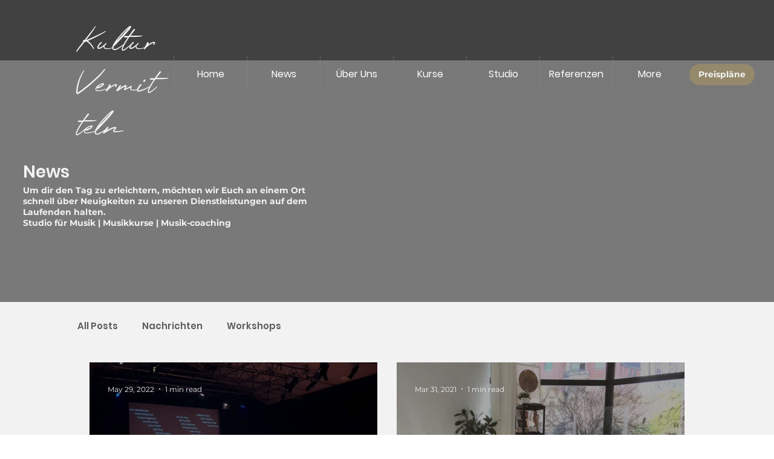

--- FILE ---
content_type: text/css; charset=utf-8
request_url: https://www.salademusica.de/_serverless/pro-gallery-css-v4-server/layoutCss?ver=2&id=pro-blog&items=0_4032_2268%7C0_3712_2317%7C0_1189_1280&container=600_984_743_720&options=gallerySizeType:px%7CgallerySizePx:454%7CimageMargin:32%7CisRTL:false%7CgalleryLayout:2%7CtitlePlacement:SHOW_ON_HOVER%7CcubeRatio:1.3333333333333333%7CcubeType:fill
body_size: 137
content:
#pro-gallery-pro-blog [data-hook="item-container"][data-idx="0"].gallery-item-container{opacity: 1 !important;display: block !important;transition: opacity .2s ease !important;top: 0px !important;left: 0px !important;right: auto !important;height: 357px !important;width: 476px !important;} #pro-gallery-pro-blog [data-hook="item-container"][data-idx="0"] .gallery-item-common-info-outer{height: 100% !important;} #pro-gallery-pro-blog [data-hook="item-container"][data-idx="0"] .gallery-item-common-info{height: 100% !important;width: 100% !important;} #pro-gallery-pro-blog [data-hook="item-container"][data-idx="0"] .gallery-item-wrapper{width: 476px !important;height: 357px !important;margin: 0 !important;} #pro-gallery-pro-blog [data-hook="item-container"][data-idx="0"] .gallery-item-content{width: 476px !important;height: 357px !important;margin: 0px 0px !important;opacity: 1 !important;} #pro-gallery-pro-blog [data-hook="item-container"][data-idx="0"] .gallery-item-hover{width: 476px !important;height: 357px !important;opacity: 1 !important;} #pro-gallery-pro-blog [data-hook="item-container"][data-idx="0"] .item-hover-flex-container{width: 476px !important;height: 357px !important;margin: 0px 0px !important;opacity: 1 !important;} #pro-gallery-pro-blog [data-hook="item-container"][data-idx="0"] .gallery-item-wrapper img{width: 100% !important;height: 100% !important;opacity: 1 !important;} #pro-gallery-pro-blog [data-hook="item-container"][data-idx="1"].gallery-item-container{opacity: 1 !important;display: block !important;transition: opacity .2s ease !important;top: 0px !important;left: 508px !important;right: auto !important;height: 357px !important;width: 476px !important;} #pro-gallery-pro-blog [data-hook="item-container"][data-idx="1"] .gallery-item-common-info-outer{height: 100% !important;} #pro-gallery-pro-blog [data-hook="item-container"][data-idx="1"] .gallery-item-common-info{height: 100% !important;width: 100% !important;} #pro-gallery-pro-blog [data-hook="item-container"][data-idx="1"] .gallery-item-wrapper{width: 476px !important;height: 357px !important;margin: 0 !important;} #pro-gallery-pro-blog [data-hook="item-container"][data-idx="1"] .gallery-item-content{width: 476px !important;height: 357px !important;margin: 0px 0px !important;opacity: 1 !important;} #pro-gallery-pro-blog [data-hook="item-container"][data-idx="1"] .gallery-item-hover{width: 476px !important;height: 357px !important;opacity: 1 !important;} #pro-gallery-pro-blog [data-hook="item-container"][data-idx="1"] .item-hover-flex-container{width: 476px !important;height: 357px !important;margin: 0px 0px !important;opacity: 1 !important;} #pro-gallery-pro-blog [data-hook="item-container"][data-idx="1"] .gallery-item-wrapper img{width: 100% !important;height: 100% !important;opacity: 1 !important;} #pro-gallery-pro-blog [data-hook="item-container"][data-idx="2"].gallery-item-container{opacity: 1 !important;display: block !important;transition: opacity .2s ease !important;top: 389px !important;left: 0px !important;right: auto !important;height: 357px !important;width: 476px !important;} #pro-gallery-pro-blog [data-hook="item-container"][data-idx="2"] .gallery-item-common-info-outer{height: 100% !important;} #pro-gallery-pro-blog [data-hook="item-container"][data-idx="2"] .gallery-item-common-info{height: 100% !important;width: 100% !important;} #pro-gallery-pro-blog [data-hook="item-container"][data-idx="2"] .gallery-item-wrapper{width: 476px !important;height: 357px !important;margin: 0 !important;} #pro-gallery-pro-blog [data-hook="item-container"][data-idx="2"] .gallery-item-content{width: 476px !important;height: 357px !important;margin: 0px 0px !important;opacity: 1 !important;} #pro-gallery-pro-blog [data-hook="item-container"][data-idx="2"] .gallery-item-hover{width: 476px !important;height: 357px !important;opacity: 1 !important;} #pro-gallery-pro-blog [data-hook="item-container"][data-idx="2"] .item-hover-flex-container{width: 476px !important;height: 357px !important;margin: 0px 0px !important;opacity: 1 !important;} #pro-gallery-pro-blog [data-hook="item-container"][data-idx="2"] .gallery-item-wrapper img{width: 100% !important;height: 100% !important;opacity: 1 !important;} #pro-gallery-pro-blog .pro-gallery-prerender{height:746px !important;}#pro-gallery-pro-blog {height:746px !important; width:984px !important;}#pro-gallery-pro-blog .pro-gallery-margin-container {height:746px !important;}#pro-gallery-pro-blog .pro-gallery {height:746px !important; width:984px !important;}#pro-gallery-pro-blog .pro-gallery-parent-container {height:746px !important; width:1016px !important;}